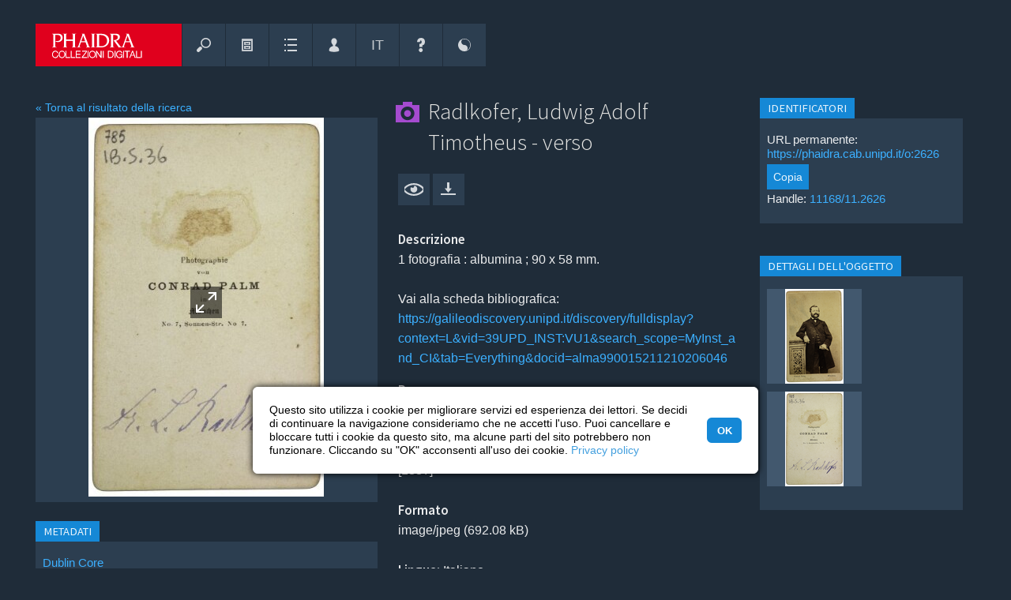

--- FILE ---
content_type: image/svg+xml
request_url: https://phaidra.cab.unipd.it/static/padova/img/unipd/menu-collections.svg
body_size: 6962
content:
<?xml version="1.0" encoding="UTF-8" standalone="no"?>
<!-- Created with Inkscape (http://www.inkscape.org/) -->

<svg
   xmlns:dc="http://purl.org/dc/elements/1.1/"
   xmlns:cc="http://creativecommons.org/ns#"
   xmlns:rdf="http://www.w3.org/1999/02/22-rdf-syntax-ns#"
   xmlns:svg="http://www.w3.org/2000/svg"
   xmlns="http://www.w3.org/2000/svg"
   xmlns:sodipodi="http://sodipodi.sourceforge.net/DTD/sodipodi-0.dtd"
   xmlns:inkscape="http://www.inkscape.org/namespaces/inkscape"
   width="15.24mm"
   height="15.24mm"
   viewBox="0 0 54 53.999998"
   id="svg8410"
   version="1.1"
   inkscape:version="0.91 r13725"
   sodipodi:docname="menu-collections.svg">
  <defs
     id="defs8412" />
  <sodipodi:namedview
     id="base"
     pagecolor="#ffffff"
     bordercolor="#666666"
     borderopacity="1.0"
     inkscape:pageopacity="0.0"
     inkscape:pageshadow="2"
     inkscape:zoom="1.979899"
     inkscape:cx="29.669016"
     inkscape:cy="190.45713"
     inkscape:document-units="px"
     inkscape:current-layer="layer1"
     showgrid="false"
     fit-margin-top="0"
     fit-margin-left="0"
     fit-margin-right="0"
     fit-margin-bottom="0"
     inkscape:window-width="1920"
     inkscape:window-height="1006"
     inkscape:window-x="0"
     inkscape:window-y="24"
     inkscape:window-maximized="1">
    <inkscape:grid
       type="xygrid"
       id="grid4145"
       originx="20.000007"
       originy="18.999991" />
  </sodipodi:namedview>
  <metadata
     id="metadata8415">
    <rdf:RDF>
      <cc:Work
         rdf:about="">
        <dc:format>image/svg+xml</dc:format>
        <dc:type
           rdf:resource="http://purl.org/dc/dcmitype/StillImage" />
        <dc:title />
      </cc:Work>
    </rdf:RDF>
  </metadata>
  <g
     inkscape:label="Livello 1"
     inkscape:groupmode="layer"
     id="layer1"
     transform="translate(-210.14285,-336.79077)">
    <rect
       style="color:#000000;clip-rule:nonzero;display:inline;overflow:visible;visibility:visible;opacity:1;isolation:auto;mix-blend-mode:normal;color-interpolation:sRGB;color-interpolation-filters:linearRGB;solid-color:#000000;solid-opacity:1;fill:#ad7fa8;fill-opacity:0;fill-rule:nonzero;stroke:none;stroke-width:20;stroke-linecap:round;stroke-linejoin:round;stroke-miterlimit:4;stroke-dasharray:none;stroke-dashoffset:0;stroke-opacity:1;marker:none;color-rendering:auto;image-rendering:auto;shape-rendering:auto;text-rendering:auto;enable-background:accumulate"
       id="rect3343"
       width="54"
       height="54"
       x="210.14285"
       y="336.79077" />
    <g
       style="color:#000000;display:inline;overflow:visible;visibility:visible;opacity:0.9;fill:#ffffff;fill-opacity:1;fill-rule:nonzero;stroke:none;stroke-width:0.99619895;marker:none;enable-background:accumulate"
       id="g7138"
       transform="translate(229.14306,355.79078)"
       inkscape:export-filename="/home/luca/Scrivania/menu-collections.png"
       inkscape:export-xdpi="90"
       inkscape:export-ydpi="90">
      <g
         style="color:#000000;display:inline;overflow:visible;visibility:visible;fill:#ffffff;fill-opacity:1;fill-rule:nonzero;stroke:none;stroke-width:0.99619895;marker:none;enable-background:accumulate"
         inkscape:label="status"
         id="g7140"
         transform="translate(-202.0002,-490)" />
      <g
         style="color:#000000;display:inline;overflow:visible;visibility:visible;fill:#ffffff;fill-opacity:1;fill-rule:nonzero;stroke:none;stroke-width:0.99619895;marker:none;enable-background:accumulate"
         inkscape:label="devices"
         id="g7142"
         transform="translate(-202.0002,-490)" />
      <g
         style="color:#000000;display:inline;overflow:visible;visibility:visible;fill:#ffffff;fill-opacity:1;fill-rule:nonzero;stroke:none;stroke-width:0.99619895;marker:none;enable-background:accumulate"
         inkscape:label="apps"
         id="g7144"
         transform="translate(-202.0002,-490)">
        <path
           sodipodi:nodetypes="sssssssssccccccccccccccccscsssscccccccccccccscsssscc"
           style="color:#000000;display:inline;overflow:visible;visibility:visible;fill:#ffffff;fill-opacity:1;fill-rule:nonzero;stroke:none;stroke-width:0.99619895;marker:none;enable-background:accumulate"
           id="path7146"
           d="m 204,490 c -0.66596,0 -1,0.43874 -1,0.96875 l 0,14.04994 c 0,0.53788 0.4631,0.98131 1.00531,0.98131 l 12.00043,0 C 216.54795,506 217,505.51238 217,505.00764 l 0,-13.98213 C 217,490.39923 216.48166,490 215.98365,490 Z m 1,3 10,0 0,11 -10,0 z m 1,1 0,4 8.03125,0 0,-4 z m 2.34375,1.4375 c 0.0208,-10e-4 0.0417,-10e-4 0.0625,0 0.29096,-0.0555 0.59898,0.20383 0.59375,0.5 l 0,0.0625 2,0 0,-0.0625 c -0.004,-0.26416 0.23582,-0.50712 0.5,-0.50712 0.26418,0 0.50373,0.24296 0.5,0.50712 L 212,496 c 0,0.54535 -0.45465,1 -1,1 l -2,0 c -0.54535,0 -1,-0.45465 -1,-1 l 0,-0.0625 c -0.0108,-0.21706 0.13723,-0.43234 0.34375,-0.5 z m -2.3125,3.5625 0,4 8.03125,0 0,-4 z m 2.3125,1.4375 c 0.0208,-10e-4 0.0417,-10e-4 0.0625,0 0.29096,-0.0555 0.59898,0.20383 0.59375,0.5 l 0,0.0625 2,0 0,-0.0625 c -0.004,-0.26416 0.23582,-0.50712 0.5,-0.50712 0.26418,0 0.50373,0.24296 0.5,0.50712 L 212,501 c 0,0.54535 -0.45465,1 -1,1 l -2,0 c -0.54535,0 -1,-0.45465 -1,-1 l 0,-0.0625 c -0.0108,-0.21706 0.13723,-0.43234 0.34375,-0.5 z"
           inkscape:connector-curvature="0" />
      </g>
      <g
         style="color:#000000;display:inline;overflow:visible;visibility:visible;fill:#ffffff;fill-opacity:1;fill-rule:nonzero;stroke:none;stroke-width:0.99619895;marker:none;enable-background:accumulate"
         inkscape:label="actions"
         id="g7148"
         transform="translate(-202.0002,-490)" />
      <g
         style="color:#000000;display:inline;overflow:visible;visibility:visible;fill:#ffffff;fill-opacity:1;fill-rule:nonzero;stroke:none;stroke-width:0.99619895;marker:none;enable-background:accumulate"
         inkscape:label="places"
         id="g7150"
         transform="translate(-202.0002,-490)" />
      <g
         style="color:#000000;display:inline;overflow:visible;visibility:visible;fill:#ffffff;fill-opacity:1;fill-rule:nonzero;stroke:none;stroke-width:0.99619895;marker:none;enable-background:accumulate"
         inkscape:label="mimetypes"
         id="g7152"
         transform="translate(-202.0002,-490)" />
      <g
         style="color:#000000;display:inline;overflow:visible;visibility:visible;fill:#ffffff;fill-opacity:1;fill-rule:nonzero;stroke:none;stroke-width:0.99619895;marker:none;enable-background:accumulate"
         inkscape:label="emblems"
         id="g7154"
         transform="translate(-202.0002,-490)" />
      <g
         style="color:#000000;display:inline;overflow:visible;visibility:visible;fill:#ffffff;fill-opacity:1;fill-rule:nonzero;stroke:none;stroke-width:0.99619895;marker:none;enable-background:accumulate"
         inkscape:label="categories"
         id="g7156"
         transform="translate(-202.0002,-490)" />
    </g>
  </g>
</svg>


--- FILE ---
content_type: image/svg+xml
request_url: https://phaidra.cab.unipd.it/static/padova/img/unipd/menu-search.svg
body_size: 3919
content:
<?xml version="1.0" encoding="UTF-8" standalone="no"?>
<!-- Created with Inkscape (http://www.inkscape.org/) -->

<svg
   xmlns:dc="http://purl.org/dc/elements/1.1/"
   xmlns:cc="http://creativecommons.org/ns#"
   xmlns:rdf="http://www.w3.org/1999/02/22-rdf-syntax-ns#"
   xmlns:svg="http://www.w3.org/2000/svg"
   xmlns="http://www.w3.org/2000/svg"
   xmlns:sodipodi="http://sodipodi.sourceforge.net/DTD/sodipodi-0.dtd"
   xmlns:inkscape="http://www.inkscape.org/namespaces/inkscape"
   width="15.24mm"
   height="15.24mm"
   viewBox="0 0 54 54"
   id="svg8347"
   version="1.1"
   inkscape:version="0.91 r13725"
   sodipodi:docname="menu-search.svg">
  <defs
     id="defs8349" />
  <sodipodi:namedview
     id="base"
     pagecolor="#ffffff"
     bordercolor="#666666"
     borderopacity="1.0"
     inkscape:pageopacity="0.0"
     inkscape:pageshadow="2"
     inkscape:zoom="5.6"
     inkscape:cx="92.237968"
     inkscape:cy="-12.686453"
     inkscape:document-units="px"
     inkscape:current-layer="layer1"
     showgrid="false"
     fit-margin-top="0"
     fit-margin-left="0"
     fit-margin-right="0"
     fit-margin-bottom="0"
     inkscape:window-width="1920"
     inkscape:window-height="1006"
     inkscape:window-x="0"
     inkscape:window-y="24"
     inkscape:window-maximized="1" />
  <metadata
     id="metadata8352">
    <rdf:RDF>
      <cc:Work
         rdf:about="">
        <dc:format>image/svg+xml</dc:format>
        <dc:type
           rdf:resource="http://purl.org/dc/dcmitype/StillImage" />
        <dc:title></dc:title>
      </cc:Work>
    </rdf:RDF>
  </metadata>
  <g
     inkscape:label="Livello 1"
     inkscape:groupmode="layer"
     id="layer1"
     transform="translate(-387.28574,-571.07648)">
    <path
       inkscape:export-ydpi="90"
       inkscape:export-xdpi="90"
       inkscape:export-filename="/home/luca/Scrivania/menu-search.png"
       inkscape:connector-curvature="0"
       id="path3496"
       d="m 421.40702,590.94475 c 2.50491,2.50656 2.50491,6.60854 0,9.11499 -2.50493,2.50667 -6.58074,2.4832 -9.08567,-0.0235 -2.50493,-2.50656 -2.50493,-6.56139 0,-9.06816 2.50493,-2.50645 6.58074,-2.52992 9.08567,-0.0235 z m -1.12692,1.12768 c -1.8959,-1.89706 -4.95943,-1.89706 -6.85532,0 -1.89591,1.89718 -1.8959,4.96267 0,6.85984 1.8959,1.89707 4.95942,1.89707 6.85532,0 1.89591,-1.89717 1.89591,-4.96266 0,-6.85984 z m -8.63958,8.83318 c 0.77253,0.77301 0.79602,2.0225 0.0235,2.79562 l -2.7938,2.79542 c -0.77252,0.77312 -2.04471,0.77312 -2.81725,0 l -0.18782,-0.18784 c -0.77253,-0.77302 -0.77253,-2.04608 0,-2.8191 l 2.79378,-2.79562 c 0.77254,-0.77302 2.02126,-0.74955 2.79379,0.0235 l 0.18782,0.18805 z"
       style="color:#000000;font-style:normal;font-variant:normal;font-weight:normal;font-stretch:normal;font-size:medium;line-height:normal;font-family:Sans;-inkscape-font-specification:Sans;text-indent:0;text-align:start;text-decoration:none;text-decoration-line:none;letter-spacing:normal;word-spacing:normal;text-transform:none;direction:ltr;writing-mode:lr-tb;baseline-shift:baseline;text-anchor:start;display:inline;overflow:visible;visibility:visible;fill:#ffffff;fill-opacity:1;fill-rule:nonzero;stroke:none;stroke-width:1;marker:none;enable-background:accumulate" />
    <rect
       style="color:#000000;clip-rule:nonzero;display:inline;overflow:visible;visibility:visible;opacity:1;isolation:auto;mix-blend-mode:normal;color-interpolation:sRGB;color-interpolation-filters:linearRGB;solid-color:#000000;solid-opacity:1;fill:#ad7fa8;fill-opacity:0;fill-rule:nonzero;stroke:none;stroke-width:20;stroke-linecap:round;stroke-linejoin:round;stroke-miterlimit:4;stroke-dasharray:none;stroke-dashoffset:0;stroke-opacity:1;marker:none;color-rendering:auto;image-rendering:auto;shape-rendering:auto;text-rendering:auto;enable-background:accumulate"
       id="rect3343"
       width="54"
       height="54"
       x="387.28574"
       y="571.07648" />
  </g>
</svg>
